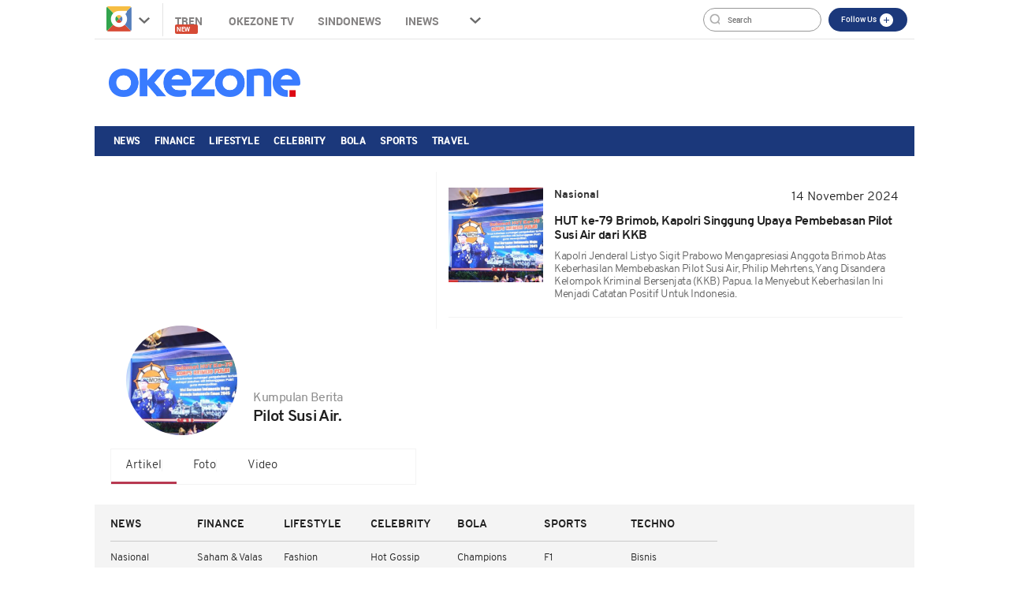

--- FILE ---
content_type: text/html; charset=UTF-8
request_url: https://www.okezone.com/tag/pilot-susi-air
body_size: 10145
content:

<!DOCTYPE html>
<html lang="id-ID">
<head>
  <title>Berita Pilot Susi Air Terkini Dan Terbaru Hari Ini - Okezone.com -</title>
    <meta charset="UTF-8">
    <meta name="viewport" content="initial-scale=1, maximum-scale=1">
    <meta name="title" content="Berita Pilot Susi Air Terkini Dan Terbaru Hari Ini - Okezone.com -">
    <meta name="description" itemprop="description" content="Okezone.com - Berita Pilot Susi Air Terkini Dan Terbaru Hari Ini - Kapolri Jenderal Listyo Sigit Prabowo mengapresiasi anggota Brimob atas keberhasilan membebaskan pilot Susi Air, Philip Mehrtens, yang disandera kelompok kriminal bersenjat...">
    <meta name="author" content="Okezone">
    <meta name="msvalidate.01" content="981F0454473710F3FA4A1F50EE9CBF3C" />
    <meta name="alexaVerifyID" content="3u4r4iKuH1gmLZLlW6QhbBl5_RM"/>
    <meta name="google-site-verification" content="b3Z7seDpsg-x0lbfzqT_L4ZMUMlwTii5dQ0xmZTkASA" />
	<meta name="google-site-verification" content="Gign0ZCGMBO1tj7hcO1zd6TmkDA8zfrWxghEBm-DtkE" />
    <meta itemprop="image" content="https://cdn.okezone.com/www/2016/img/OKZ3.gif" >
    <meta itemprop="thumbnailUrl" content="https://cdn.okezone.com/www/2016/img/OKZ3.gif"/>
    <meta name="googlebot-news" content="index,follow" />
    <meta name="robots" content="index, follow" />
    <meta name="googlebot" content="all" />
    <meta name="y_key" content="b34174db9b70800e" />
    <meta name="yandex-verification" content="72bd2509388f8988" />
    <link rel="shortcut icon" href="https://cdn.okezone.com/www/2016/img/favicon.ico">
    <link rel="image_src" href="https://cdn.okezone.com/www/2016/img/OKZ3.gif" />
    <link rel="alternate" type="application/rss+xml" title="RSS 2.0" href="https://sindikasi.okezone.com/index.php/rss/0/RSS2.0" />
	<link rel="canonical" href="https://www.okezone.com/tag/pilot-susi-air" />
    <!-- prefetch thing. let's see how it works -->
    <link rel="dns-prefetch" href="https://cdn.okezone.com/" />
    <link rel="dns-prefetch" href="https://a.okezone.com/" />
    <link rel="dns-prefetch" href="https://img.okezone.com/" />
    <link rel="preconnect" href="https://cdn.okezone.com/">
    <link rel="preconnect" href="https://a.okezone.com/">
    <link rel="preconnect" href="https://img.okezone.com/">

	<link rel="apple-touch-icon-precomposed" sizes="57x57" href="https://cdn.okezone.com/underwood/revamp/2017/home/img/favicon/apple-touch-icon-57x57.png" />
    <link rel="apple-touch-icon-precomposed" sizes="114x114" href="https://cdn.okezone.com/underwood/revamp/2017/home/img/favicon/apple-touch-icon-114x114.png" />
    <link rel="apple-touch-icon-precomposed" sizes="72x72" href="https://cdn.okezone.com/underwood/revamp/2017/home/img/favicon/apple-touch-icon-72x72.png" />
    <link rel="apple-touch-icon-precomposed" sizes="144x144" href="https://cdn.okezone.com/underwood/revamp/2017/home/img/favicon/apple-touch-icon-144x144.png" />
    <link rel="apple-touch-icon-precomposed" sizes="60x60" href="https://cdn.okezone.com/underwood/revamp/2017/home/img/favicon/apple-touch-icon-60x60.png" />
    <link rel="apple-touch-icon-precomposed" sizes="120x120" href="https://cdn.okezone.com/underwood/revamp/2017/home/img/favicon/apple-touch-icon-120x120.png" />
    <link rel="apple-touch-icon-precomposed" sizes="76x76" href="https://cdn.okezone.com/underwood/revamp/2017/home/img/favicon/apple-touch-icon-76x76.png" />
    <link rel="apple-touch-icon-precomposed" sizes="152x152" href="https://cdn.okezone.com/underwood/revamp/2017/home/img/favicon/apple-touch-icon-152x152.png" />
    <link rel="icon" type="image/png" href="https://cdn.okezone.com/underwood/revamp/2017/home/img/favicon/favicon-196x196.png" sizes="196x196" />
    <link rel="icon" type="image/png" href="https://cdn.okezone.com/underwood/revamp/2017/home/img/favicon/favicon-96x96.png" sizes="96x96" />
    <link rel="icon" type="image/png" href="https://cdn.okezone.com/underwood/revamp/2017/home/img/favicon/favicon-32x32.png" sizes="32x32" />
    <link rel="icon" type="image/png" href="https://cdn.okezone.com/underwood/revamp/2017/home/img/favicon/favicon-16x16.png" sizes="16x16" />
    <link rel="icon" type="image/png" href="https://cdn.okezone.com/underwood/revamp/2017/home/img/favicon/favicon-128.png" sizes="128x128" />


    <!-- facebook META -->
    <meta property="fb:app_id" content="213195442194472">
    <meta property="fb:pages" content="221887531226639">
    <meta property="article:author" content="https://www.facebook.com/OkezoneCom">
    <meta property="article:publisher" content="https://www.facebook.com/OkezoneCom">
    <meta property="og:type" content="article">
    <meta property="og:site_name" content="https://www.okezone.com/">
    <meta property="og:title" content="Berita Pilot Susi Air Terkini Dan Terbaru Hari Ini - Okezone.com -">
    <meta property="og:url" content="https://www.okezone.com/">
    <meta property="og:description" content="Okezone.com - Berita Pilot Susi Air Terkini Dan Terbaru Hari Ini - Kapolri Jenderal Listyo Sigit Prabowo mengapresiasi anggota Brimob atas keberhasilan membebaskan pilot Susi Air, Philip Mehrtens, yang disandera kelompok kriminal bersenjat...">
    <meta property="og:image" content="https://img.okezone.com/okz/500/content/2024/11/14/337/3085690/kapolri_jenderal_listyo_sigit_prabowo-jT4w_large.jpg">
    <!--twitter cards -->
		<meta name="twitter:card" content="summary_large_image" data-dynamic="true">
		<meta name="twitter:site" content="@okezonenews" data-dynamic="true">
		<meta name="twitter:title" content="Berita Pilot Susi Air Terkini Dan Terbaru Hari Ini - Okezone.com -" data-dynamic="true">
		<meta name="twitter:description" content="Okezone.com - Berita Pilot Susi Air Terkini Dan Terbaru Hari Ini - Kapolri Jenderal Listyo Sigit Prabowo mengapresiasi anggota Brimob atas keberhasilan membebaskan pilot Susi Air, Philip Mehrtens, yang disandera kelompok kriminal bersenjat..." data-dynamic="true">
		<meta name="twitter:creator" content="@okezonenews" data-dynamic="true">
		<meta name="twitter:image" content="https://img.okezone.com/okz/500/content/2024/11/14/337/3085690/kapolri_jenderal_listyo_sigit_prabowo-jT4w_large.jpg" data-dynamic="true">
		<meta name="twitter:url" content="https://www.okezone.com/" data-dynamic="true">
		<meta name="twitter:domain" content="https://www.okezone.com/" data-dynamic="true">
    <!-- main style css -->
    <link rel="stylesheet" href="https://cdn.okezone.com/underwood/revamp/2018/home/css/01/style2.min.css?v=20260129">
    <link rel="stylesheet" href="https://cdn.okezone.com/tagprofile/2017/css/01/style.min.css?v=20180305">
    <!-- end main style css -->

	<style>
	.texts .quotes h2 {
    text-decoration: none;
    font-family: Overpass;
    font-size: 16px;
    font-weight: bold;
    font-style: normal;
    font-stretch: normal;
    line-height: 1.17;
    letter-spacing: -0.5px;
    text-align: left;
    display: block;
    color: #202020;
    margin-top: 14px;
	}
	</style>


	<!-- canaldfp:home_page, keyword:tag, kanaldfp :homepage-->

<script type='text/javascript'>
		var mode = '';
		var googletag = googletag || {};
		googletag.cmd = googletag.cmd || [];
			
		var gptBillboard, gptLeaderboard, gptRectangle1, gptGiantrec, gptBottomrec, gptHorizon, gptSkinLeft, gptSkinRight,gptTopLeaderboard,gptINTERSTITIAL,gptLogo,gptPixel,gptRmb,gptSlider,gptFluid;
		
		var tsSubuh,tsDzuhur,tsAshar,tsMaghrib,tsIsya;
		googletag.cmd.push(function() {

				gptTopLeaderboard	=	googletag.defineSlot('/7108725/okezone_desktop/homepage',[728, 90], 'div-gpt-ad-topleaderboard').setTargeting('okezone',['topleaderboard']).addService(googletag.pubads());
		gptBillboard		=	googletag.defineSlot('/7108725/okezone_desktop/homepage',[[970,250],[970,90],[728,90]], 'div-gpt-ad-billboard').setTargeting('okezone',['billboard']).addService(googletag.pubads());
		gptRectangle1		=	googletag.defineSlot('/7108725/okezone_desktop/homepage',[300, 250], 'div-gpt-ad-rectangle1').setTargeting('okezone',['rectangle1']).addService(googletag.pubads());
		gptGiantrec			=	googletag.defineSlot('/7108725/okezone_desktop/homepage',[[300,600],[300,250]], 'div-gpt-ad-giantrec').setTargeting('okezone',['giantrec']).addService(googletag.pubads());
		gptBottomrec		=	googletag.defineSlot('/7108725/okezone_desktop/homepage',[300, 250], 'div-gpt-ad-bottomrec').setTargeting('okezone',['bottomrec']).addService(googletag.pubads());
		gptLeaderboard		=	googletag.defineSlot('/7108725/okezone_desktop/homepage',[728, 90], 'div-gpt-ad-leaderboard').setTargeting('okezone',['leaderboard']).addService(googletag.pubads());
		gptHorizon			=	googletag.defineSlot('/7108725/okezone_desktop/homepage',[[1100,50],[1100,90],[970,90],[728,90]], 'div-gpt-ad-horizonad').setTargeting('okezone',['horizonad']).addService(googletag.pubads());
		gptSkinLeft			=	googletag.defineSlot('/7108725/okezone_desktop/homepage',[[120,600],[160,600]], 'div-gpt-ad-skinad-left').setTargeting('okezone',['skinright']).addService(googletag.pubads());
		gptSkinRight		=	googletag.defineSlot('/7108725/okezone_desktop/homepage',[[120,600],[160,600]], 'div-gpt-ad-skinad-right').setTargeting('okezone',['skinleft']).addService(googletag.pubads());
		
		//spesial case
		gptINTERSTITIAL 	=	googletag.defineOutOfPageSlot('/7108725/okezone_desktop/homepage', googletag.enums.OutOfPageFormat.INTERSTITIAL).setTargeting('okezone', ['interstitial']).addService(googletag.pubads());
				
		gptFluid			=	googletag.defineSlot('/7108725/okezone_desktop/homepage', ['fluid'], 'div-gpt-ad-native').setTargeting('okezone',['native']).addService(googletag.pubads());
		
				
		

		googletag.pubads().disableInitialLoad();
		googletag.pubads().enableSingleRequest();
		googletag.pubads().setCentering(true);
		googletag.enableServices();
					googletag.pubads().refresh([gptTopLeaderboard,gptBillboard,gptHorizon,gptSkinLeft,gptSkinRight,gptINTERSTITIAL]);
			googletag.pubads().enableLazyLoad();
			googletag.pubads().refresh([gptLeaderboard,gptRectangle1,gptGiantrec,gptBottomrec]);
				
						googletag.pubads().refresh([gptFluid]);
			
		});
</script>

    <!-- Data Layer Orion SSO -->
<script>
document.addEventListener("DOMContentLoaded", function () {
	VerifikasiValidasiOrionData();

	const existingUUID = GetDataCookieValue("orionID");
	if (!existingUUID) {
		getJsonObject(function(uuidServer) {
			let finalUUID = uuidServer;

			if (!finalUUID || finalUUID === null || finalUUID === "null") {
				console.warn("⚠️ Gagal ambil UUID dari server, generate lokal...");
				finalUUID = generateLocalUUID();
				PushUUIDEvent("uuid_local_generated");
			} else {
				PushUUIDEvent("uuid_server_success");
			}

			DatalayerInfo(finalUUID);
			UpdateCookiesOrion("orionID", finalUUID, "Update");
		});
	} else {
		DatalayerInfo(existingUUID);
		PushUUIDEvent("uuid_from_cookie");
	}
});


// ============================================================
// 1️⃣ Ambil UUID dari server
// ============================================================
function getJsonObject(callback) {
	const request = new XMLHttpRequest();
	request.open("GET", "https://www.okezone.com/set-uuid", true);
	request.timeout = 5000;
	request.send();

	request.onreadystatechange = function () {
		if (request.readyState === 4) {
			if (request.status === 200) {
				const type = request.getResponseHeader("Content-Type") || "";
				let parsed = null;

				if (type.includes("application/json")) {
					try {
						parsed = JSON.parse(request.responseText);
						console.log("✅ UUID server valid");
						if (Array.isArray(parsed)) parsed = parsed[0];
						else if (typeof parsed === "object") parsed = parsed.uuid || Object.values(parsed)[0];
						else if (typeof parsed === "string") parsed = parsed;
					} catch (err) {
						console.error("❌ Gagal parse JSON:", err);
					}
				} else {
					console.warn("⚠️ Respons bukan JSON:", request.responseText.slice(0, 100));
				}

				callback(parsed);
			} else {
				console.warn("⚠️ Server return status:", request.status);
				callback(null);
			}
		}
	};

	request.onerror = function () {
		console.error("❌ Koneksi gagal ke server UUID");
		callback(null);
	};
	request.ontimeout = function () {
		console.error("⚠️ Timeout ambil UUID dari server");
		callback(null);
	};
}


// ============================================================
// 2️⃣ Generator UUID lokal (fallback jika server gagal)
// ============================================================
function generateLocalUUID() {
	if (crypto && crypto.randomUUID) {
		return crypto.randomUUID();
	} else {
		return "xxxxxxxx-xxxx-4xxx-yxxx-xxxxxxxxxxxx".replace(/[xy]/g, function (c) {
			const r = Math.random() * 16 | 0;
			const v = c === "x" ? r : (r & 0x3 | 0x8);
			return v.toString(16);
		});
	}
}


// ============================================================
// 3️⃣ Push data ke DataLayer (tanpa userId untuk GA4 safe)
// ============================================================
function DatalayerInfo(orionData) {
	if (!orionData || typeof orionData !== "string") return;

	const isTemporary = orionData.toUpperCase().startsWith("UN-");
	const jumlahString = orionData.length;

	const orion_id_1 = orionData.substring(0, 36);
	const orion_id_2 = jumlahString > 36 ? orionData.substring(36, jumlahString) : "";

	window.dataLayer = window.dataLayer || [];

	const payload = {
		event: "user_info",
		orion_id_1,
		orion_id_2,
		user_type: isTemporary ? "anonymous" : "identified",
		from: "HeadBody"
	};

	window.dataLayer.push(payload);
	console.log("📡 DataLayer Updated:", payload);
}


// ============================================================
// 4️⃣ Logging event UUID ke DataLayer (opsional untuk GA4 debug)
// ============================================================
function PushUUIDEvent(eventName) {
	console.log(eventName);
	/*
	window.dataLayer = window.dataLayer || [];
	window.dataLayer.push({
		event: eventName,
		event_category: "UUID",
		event_label: eventName,
		timestamp: new Date().toISOString()
	});
	*/
}


// ============================================================
// 5️⃣ Cookie Utility
// ============================================================
function UpdateCookiesOrion(kunci, key, status) {
	const domain = ".okezone.com";
	if (status === "Update") {
		const date = new Date();
		date.setTime(date.getTime() + (60 * 60 * 30 * 86400));
		const expires = date.toGMTString();
		document.cookie = `${kunci}=${key}; Expires=${expires}; Path=/; domain=${domain}`;
		console.log(`🍪 Update Cookie ${kunci}: ${key}`);
	}
}

function GetDataCookieValue(name) {
	const regex = new RegExp(`(^| )${name}=([^;]+)`);
	const match = document.cookie.match(regex);
	return match ? match[2] : null;
}


// ============================================================
// 6️⃣ Validasi konsistensi cookie Orion
// ============================================================
function VerifikasiValidasiOrionData() {
	const dataorion = GetDataCookieValue("orionID");
	const dataunieq = GetDataCookieValue("uniqueOrion");

	if (dataorion) {
		const cari = dataorion.search("UN-");
		if (cari === 0 && dataorion !== dataunieq && dataunieq) {
			UpdateCookiesOrion("orionID", dataunieq, "Update");
		}
	}
}
</script>
<!-- /Data Layer Orion SSO -->


		<!-- Web Desktop -->
					<!-- Google Tag Manager -->
			<script>(function(w,d,s,l,i){w[l]=w[l]||[];w[l].push({'gtm.start':
			new Date().getTime(),event:'gtm.js'});var f=d.getElementsByTagName(s)[0],
			j=d.createElement(s),dl=l!='dataLayer'?'&l='+l:'';j.async=true;j.src=
			'https://www.googletagmanager.com/gtm.js?id='+i+dl+ '&gtm_auth=76w83INIQaVRLL2wpVeSrQ&gtm_preview=env-1&gtm_cookies_win=x';f.parentNode.insertBefore(j,f);
			})(window,document,'script','dataLayer','GTM-T7STHLB');</script>
			<!-- End Google Tag Manager -->
		



	<link rel="stylesheet" href="https://cdn.okezone.com/underwood/revamp/2023/sso/desktop/css/lama.min.css">
</head>

<body class="wp-new body2018 logo2019 body-tag">
  		<!-- Web Desktop -->
					<!-- Google Tag Manager (noscript) -->
			<noscript><iframe src="https://www.googletagmanager.com/ns.html?id=GTM-T7STHLB&gtm_auth=76w83INIQaVRLL2wpVeSrQ&gtm_preview=env-1&gtm_cookies_win=x"
			height="0" width="0" style="display:none;visibility:hidden"></iframe></noscript>
			<!-- End Google Tag Manager (noscript) -->
		

						
	    <!-- skin ads-->
  <div class="container-skin-ads">
    <div class="ads-skin1">
		  	
    </div>
    <div class="ads-skin2">
		        
    </div>
  </div>
  <!-- end skin ads -->


  <div class="container container-top-nav">
     <div class="top-head-nav">
         <ul class="top-head-nav__left">
           <li class="drop show"><a class="toplink ga_mnHead" href="https://www.okezone.com/"><img alt="logo okezone" src="https://cdn.okezone.com/underwood/revamp/2017/home/img/ic_logo.png"></a> <span class="droparrow"></span>
              <ul class="toggmen">
                <b></b>
                <div class="colmd4">
                  <li><a class="ga_mnHead" href="https://news.okezone.com/">News</a></li>
                  <li><a class="ga_mnHead" href="https://economy.okezone.com/">Finance</a></li>
                  <li><a class="ga_mnHead" href="https://lifestyle.okezone.com/">Lifestyle</a></li>
                  <li><a class="ga_mnHead" href="https://celebrity.okezone.com/">Celebrity</a></li>
                  <li><a class="ga_mnHead" href="https://bola.okezone.com/">Bola</a></li>
                </div>
                <div class="colmd4">
                  <li><a class="ga_mnHead" href="https://sports.okezone.com/">Sports</a></li>
                  <li><a class="ga_mnHead" href="https://techno.okezone.com/">Techno</a></li>
                  <li><a class="ga_mnHead" href="https://travel.okezone.com/">Travel</a></li>
                  <li><a class="ga_mnHead" href="https://news.okezone.com/infografis">Infografis</a></li>
                  <li><a class="ga_mnHead" href="https://lifestyle.okezone.com/">Health</a></li>
                </div>
                <div class="colmd4">
                  <li><a class="ga_mnHead" href="https://otomotif.okezone.com/">Otomotif</a></li>
                  <li><a class="ga_mnHead" href="https://digital.okezone.com/">Digital</a></li>
                  <li><a class="ga_mnHead" href="https://index.okezone.com/">Indeks</a></li>
                </div>
              </ul>
            </li>
          <li><a class="ga_mnHead" href="https://www.okezone.com/tren">Tren&nbsp;<span class="new-badge">New</span></a></li>
          <li><a class="ga_mnHead" href="http://tv.okezone.com/" target="_blank">OKEZONE TV</a></li>
		  <li><a class="ga_mnHead" href="https://www.sindonews.com/" rel="dofollow" target="_blank">Sindonews</a></li>
		  <li><a class="ga_mnHead" href="https://www.inews.id/" rel="dofollow" target="_blank">iNews</a></li>
            <li class="dropx"><span></span>
             <ul class="toggmens">
                    <b></b>
                       <li><a class="ga_mnHead" href="http://www.misteraladin.com/" rel="dofollow" target="_blank">Booking Hotel</a></li>
                       <li><a class="ga_mnHead" href="https://brandoutlet.co.id/" rel="dofollow" target="_blank">Fashion Online</a></li>
                       <li><a class="ga_mnHead" href="http://www.mnc-insurance.com" rel="dofollow" target="_blank">Asuransi Kendaraan</a></li>
                </ul>
              </li>
             <div class="clearfix"></div>
          </ul>
          <div class="top-head-nav__right">
             <div class="searching">
              <input id="search-top" placeholder="Search" value="" name="q" type="text"> <!--search class call
            </div> -->
            <div class="top-button">
              <ul>
                <li>
                  <div class="top-button__item top-button--red follow-us">
                    Follow Us
                    <span class="follow-icon"></span>

                    <div class="follow-content">
                      <ul class="follow-content__social">
                        <li>
                          <a href="https://www.facebook.com/OkezoneCom/" target="_blank">
                            <span class="follow-icon--fb"></span>
                            Facebook
                          </a>
                        </li>
                        <li>
                          <a href="https://twitter.com/okezonenews" target="_blank">
                            <span class="follow-icon--twitter"></span>
                            Twitter
                          </a>
                        </li>
                        <li>
                          <a href="https://plus.google.com/u/0/+okezone" target="_blank">
                            <span class="follow-icon--gplus"></span>
                            Google +
                          </a>
                        </li>
                        <li>
                          <a href="https://www.instagram.com/okezonecom/" target="_blank">
                            <span class="follow-icon--ig"></span>
                            Instagram
                          </a>
                        </li>
                      </ul>
                      <!--
                      <div class="follow-content__subscribe">
                        <p>Belum Berlangganan Newsletter Okezone ?</p>
                        <form class="subscribe-form">
                          <div class="subscribe-form__input">
                            <input type="email" name="email" placeholder="email anda" required>
                          </div>
                          <div class="subscribe-form__submit">
                            <input type="submit" value="Subscribe" class="btn">
                          </div>
                        </form>
                      </div>-->
                    </div>
                  </div>
                </li>
              </ul>
            </div>
            <div class="profile">
             <!--sso class call-->
            <div id="sso"></div>
            <!--sso class call-->
            </div>
          </div>
        <!-- <div class="searching">
          <input id="search-top" placeholder="Search" value="" name="q" type="text">
          <div class="loginnama"></div>
        </div> -->
      </div>
    <div class="clearfix"></div>
  </div><!-- container container-top-nav -->

  <div class="clearfix"></div>
  <div class="container container-top-logo">
    <a href="https://www.okezone.com/" title="https://www.okezone.com/" alt="Okezone.com">
       <div class="img-top-logo"><div class="logo-okz logo2020" style="background-image: url(https://cdn.okezone.com/underwood/revamp/2024/revamp/desktop/img/logo-baru-wp.png);background-size: 90%;background-position: center;background-repeat: no-repeat;">www.okezone.com</div></div><!-- append javascript logohide-->
    </a>
    <div class="ads-top-logo">
		  	

    </div>
  </div>
  <div class="clearfix"></div>


  <div class="container container-top2-nav bgc-default">
    <div class="menu-okz-wrap bgc-default">
      <nav id="OkzNav" class="pn-ProductNav dragscroll">
			<div id="OkzNavContents" class="pn-ProductNav_Contents">
              <a class="okz-navlink ga_mnTopNews  tracker_mnTop " href="https://news.okezone.com/">News</a>
              <a class="okz-navlink ga_mnTopFinance tracker_mnTop " href="https://economy.okezone.com/">Finance</a>
              <a class="okz-navlink ga_mnTopLifestyle tracker_mnTop " href="https://lifestyle.okezone.com/">Lifestyle</a>
              <a class="okz-navlink ga_mnTopCelebrity tracker_mnTop " href="https://celebrity.okezone.com/">Celebrity</a>
              <a class="okz-navlink ga_mnTopBola tracker_mnTop " href="https://bola.okezone.com/">Bola</a>
              <a class="okz-navlink ga_mnTopSports tracker_mnTop " href="https://sports.okezone.com/">Sports</a>
              <a class="okz-navlink ga_mnTopNews tracker_mnTop " href="https://travel.okezone.com/">Travel</a>
			  <span id="OkzIndicator" class="okz-prodnav-indicator"></span>
            </div>
      </nav>
      <button id="arr-left" class="okz-advancer okz-advancer_Left bgc-default" type="button">&laquo;</button>
      <button id="arr-right" class="okz-advancer okz-advancer_Right bgc-default" type="button">&raquo;</button>
    </div><!-- okz-menu-wrap -->
  </div>

   <div class="container-top3-nav">
    <div class="container">
      <div class="menu-okz-wrap">
        <nav>
          <ul class="menu-okz">
            <li class="drop show">
              <a href="https://www.okezone.com/" class=" okz-navlink logo-icon"></a>
              <ul class="toggmen secondshare">
                <b></b>
                <div class="colmd4">
                  <li><a class="ga_mnHead" href="https://news.okezone.com/">News</a></li>
                  <li><a class="ga_mnHead" href="https://economy.okezone.com/">Finance</a></li>
                  <li><a class="ga_mnHead" href="https://lifestyle.okezone.com/">Lifestyle</a></li>
                  <li><a class="ga_mnHead" href="https://celebrity.okezone.com/">Celebrity</a></li>
                  <li><a class="ga_mnHead" href="https://bola.okezone.com/">Bola</a></li>
                </div>
                <div class="colmd4">
                  <li><a class="ga_mnHead" href="https://sports.okezone.com/">Sports</a></li>
                  <li><a class="ga_mnHead" href="https://techno.okezone.com/">Techno</a></li>
                  <li><a class="ga_mnHead" href="https://travel.okezone.com/">Travel</a></li>
                  <li><a class="ga_mnHead" href="https://news.okezone.com/infografis">Infografis</a></li>
                  <li><a class="ga_mnHead" href="https://lifestyle.okezone.com/">Health</a></li>
                </div>
                <div class="colmd4">
                  <li><a class="ga_mnHead" href="https://otomotif.okezone.com/">Otomotif</a></li>
                  <li><a class="ga_mnHead" href="https://digital.okezone.com/">Digital</a></li>
                  <li><a class="ga_mnHead" href="https://index.okezone.com/">Indeks</a></li>
                </div>
              </ul>
            </li>
                    <li><a class="okz-navlink ga_mnTopNews" href="https://news.okezone.com/">News</a></li>
					<li><a class="okz-navlink ga_mnTopFinance" href="https://economy.okezone.com/">Finance</a></li>
					<li><a class="okz-navlink ga_mnTopLifestyle" href="https://lifestyle.okezone.com/">Lifestyle</a></li>
					<li><a class="okz-navlink ga_mnTopCelebrity" href="https://celebrity.okezone.com/">Celebrity</a></li>
					<li><a class="okz-navlink ga_mnTopBola" href="https://bola.okezone.com/">Bola</a></li>
					<li><a class="okz-navlink ga_mnTopSports" href="https://sports.okezone.com/">Sports</a></li>
					<li><a class="okz-navlink ga_mnTopNews tracker_mnTop " href="https://travel.okezone.com/">Travel</a></li>
					<li class="okz-navlink__more">
                    <div class="okz-navlink"><i class="fa fa-caret-down" aria-hidden="true"></i></div>
                    <ul class="menu-okz__overflow">
						<li><a class="okz-navlink ga_mnTopNews tracker_mnSticky " href="https://edukasi.okezone.com/">Edukasi</a></li>
                    </ul>
                  </li>
          </ul>
        </nav>
				<!--sso class call-->
				<div id="sso-sticky">...</div>
				<!--sso class call-->
      </div>
    </div><!-- okz-menu-wrap -->
  </div>
  
			          <!--START ALERT LOGIN-->
          <div id="info-alert-sso"> </div>
          <!--END ALERT LOGIN-->
		   
   <div class="clearfix"></div>
  <div class="container container-ads-topmenu" style="position: relative;">
		  
 
  </div>
  <div class="clearfix"></div>
  <!--////////// saham /////////////////////////////////////////////////////////////////////////////////////////////////////  -->
  <!--////////// end saham /////////////////////////////////////////////////////////////////////////////////////////////////////  -->
  <div class="clearfix"></div>
  

    <div class="container container-body-home" data-sticky_parent="">
         <!-- leftside -->
         <div class="leftside123">
            <div class="col-md-4 col-sm-4 sidenav">
               <div class="container">
                  <div class="foto-background" style="background-image:url('')" alt="" srcset=""></div>
               </div>
               <div class="titleimage">
                  <div class="imagesnya">
                     <div class="img-circle prof" style="background-image:url('https://img.okezone.com/okz/500/content/2024/11/14/337/3085690/kapolri_jenderal_listyo_sigit_prabowo-jT4w_large.jpg')" alt="" srcset=""></div>
                  </div>
                  <div class="titlenya">
                     <p class="Kumpulan-Berita">Kumpulan Berita</p>
					  <h1 class="viral">
																	Pilot Susi Air.													  </h1>
					  <br>
                  </div>

                  <div class="clear"></div>
                  <ul class= "navi">
						<li class="actives"><a href="https://www.okezone.com/tag/pilot-susi-air">Artikel</a></li>
						<li><a href="https://digital.okezone.com/tag/foto/pilot-susi-air">Foto</a></li>
						<li><a href="https://digital.okezone.com/tag/video/pilot-susi-air">Video</a></li>
                  </ul>
	                               </div>
            </div>

			<div class="col-md-7 col-sm-7 right">

				
				                  					<div class="tag-wrapper">
					  <div class="media-row">
						  <a class="ga_BreakingMore" href="https://news.okezone.com/read/2024/11/14/337/3085690/hut-ke-79-brimob-kapolri-singgung-upaya-pembebasan-pilot-susi-air-dari-kkb-nbsp" title="HUT ke-79 Brimob, Kapolri Singgung Upaya Pembebasan Pilot Susi Air dari KKB&nbsp;">
						 <div class="gambar-head" style="background-image:url('https://img.okezone.com/okz/500/content/2024/11/14/337/3085690/kapolri_jenderal_listyo_sigit_prabowo-jT4w_large.jpg')" alt="" srcset=""></div>
						 </a>
						 <div class="texts">
							<div class="media-heading sektor-rill"><b>Nasional</b></div>
							<div class="media-time">14 November 2024</div>
							<div class="quotes">
							  <a class="ga_BreakingMore" href="https://news.okezone.com/read/2024/11/14/337/3085690/hut-ke-79-brimob-kapolri-singgung-upaya-pembebasan-pilot-susi-air-dari-kkb-nbsp" title="HUT ke-79 Brimob, Kapolri Singgung Upaya Pembebasan Pilot Susi Air dari KKB&nbsp;"><h2>HUT ke-79 Brimob, Kapolri Singgung Upaya Pembebasan Pilot Susi Air dari KKB&nbsp;</h2></a>
                <span style="text-transform: capitalize;display: block;margin-top: 1rem;font-weight: 300;font-size: 14px;color: #616161;"><p>Kapolri Jenderal Listyo Sigit Prabowo mengapresiasi anggota Brimob atas keberhasilan membebaskan pilot Susi Air, Philip Mehrtens, yang disandera kelompok kriminal bersenjata (KKB) Papua. Ia menyebut keberhasilan ini menjadi catatan positif untuk Indonesia.
</p></span>
							</div>
						 </div>
						 <div class="wrapp"></div>
					  </div>
				   </div>
				  
								
			 <div class="btn-pagination"></div>
			</div>
         </div>
      </div>



  <div class="clearfix"></div>

  <footer class="container container-footer">
      <div class="footer-main">
          <div class="footer-main__menu">
              <div class="footer-menu">
                  <ul class="footer-menu__list">
					  <li><a class="ga_Footer" href="https://news.okezone.com//">News</a></li>
					  <li><a class="ga_Footer" href="https://news.okezone.com//nasional">Nasional</a></li>
					  <li><a class="ga_Footer" href="https://news.okezone.com//megapolitan">Megapolitan</a></li>
					  <li><a class="ga_Footer" href="https://news.okezone.com//international">International</a></li>
					  <li><a class="ga_Footer" href="https://news.okezone.com//nusantara">Nusantara</a></li>
					  <li><a class="ga_Footer" href="https://news.okezone.com//kampus">Kampus</a></li>
					  <li><a class="ga_Footer" href="https://otomotif.okezone.com/">Otomotif</a></li>
					  <li><a class="ga_Footer" href="https://news.okezone.com//tokoh">Tokoh</a></li>
                  </ul>
                  <ul class="footer-menu__list">
                      <li><a class="ga_Footer" href="https://economy.okezone.com//">Finance</a></li>
					  <li><a class="ga_Footer" href="https://economy.okezone.com//sahamdanvalas">Saham &amp; Valas</a></li>
					  <li><a class="ga_Footer" href="https://economy.okezone.com//fiskaldanmoneter">Fiskal &amp; Moneter</a></li>
					  <li><a class="ga_Footer" href="https://economy.okezone.com//sektorriil">Sektor Riil</a></li>
					  <li><a class="ga_Footer" href="https://economy.okezone.com//property">Property</a></li>
                  </ul>
                  <ul class="footer-menu__list">
                      <li><a class="ga_Footer" href="https://lifestyle.okezone.com//">Lifestyle</a></li>
					  <li><a class="ga_Footer" href="https://lifestyle.okezone.com//fashion">Fashion</a></li>
					  <li><a class="ga_Footer" href="https://lifestyle.okezone.com//food">Food</a></li>
					  <li><a class="ga_Footer" href="https://lifestyle.okezone.com//health">Health</a></li>
					  <li><a class="ga_Footer" href="https://lifestyle.okezone.com//familyandcareer">Home &amp; Living</a></li>
					  <li><a class="ga_Footer" href="https://travel.okezone.com/">Travel</a></li>
					  <!--<li><a class="ga_Footer" href="https://lifestyle.okezone.com//asktheexpert">Ask the Expert</a></li>-->
                  </ul>
                  <ul class="footer-menu__list">
                      <li><a class="ga_Footer" href="https://celebrity.okezone.com/">Celebrity</a></li>
					  <li><a class="ga_Footer" href="https://celebrity.okezone.com//hotgossip">Hot Gossip</a></li>
					  <li><a class="ga_Footer" href="https://celebrity.okezone.com//movie">Movie</a></li>
					  <li><a class="ga_Footer" href="https://celebrity.okezone.com//musik">Music</a></li>
					  <li><a class="ga_Footer" href="https://celebrity.okezone.com//tvscoop">TV Scoop</a></li>
					  <li><a class="ga_Footer" href="https://celebrity.okezone.com//redcarpet">Red Carpet</a></li>
					  <li><a class="ga_Footer" href="https://celebrity.okezone.com//topic/33409/k-pop">K-POP</a></li>
                  </ul>
                  <ul class="footer-menu__list">
                      <li><a class="ga_Footer" href="https://bola.okezone.com/">Bola</a></li>
					  <li><a class="ga_Footer" href="https://bola.okezone.com//ligachampion">Champions</a></li>
					  <li><a class="ga_Footer" href="https://bola.okezone.com//ligainggris">Inggris</a></li>
					  <li><a class="ga_Footer" href="https://bola.okezone.com//ligaitalia">Italia</a></li>
					  <li><a class="ga_Footer" href="https://bola.okezone.com//ligaspanyol">Spanyol</a></li>
					  <li><a class="ga_Footer" href="https://bola.okezone.com//ligaindonesia">Indonesia</a></li>
					  <li><a class="ga_Footer" href="https://bola.okezone.com//boladunia">Bola Dunia</a></li>
                  </ul>
                  <ul class="footer-menu__list">
                      <li><a class="ga_Footer" href="https://sports.okezone.com/">Sports</a></li>
					  <li><a class="ga_Footer" href="https://sports.okezone.com//f1">F1</a></li>
					  <li><a class="ga_Footer" href="https://sports.okezone.com//motogp">Moto GP</a></li>
					  <li><a class="ga_Footer" href="https://sports.okezone.com//netting">Netting</a></li>
					  <li><a class="ga_Footer" href="https://sports.okezone.com//basket">Basket</a></li>
					  <li><a class="ga_Footer" href="https://sports.okezone.com//sportlain">Sport Lain</a></li>
                  </ul>
                  <ul class="footer-menu__list">
                      <li><a class="ga_Footer" href="https://techno.okezone.com/">Techno</a></li>
					  <li><a class="ga_Footer" href="https://techno.okezone.com//bisnis">Bisnis</a></li>
					  <li><a class="ga_Footer" href="https://techno.okezone.com//telco">Telco</a></li>
					  <li><a class="ga_Footer" href="https://techno.okezone.com//gadget">Gadget</a></li>
					  <li><a class="ga_Footer" href="https://techno.okezone.com//game">Game</a></li>
					  <li><a class="ga_Footer" href="https://techno.okezone.com//science">Science</a></li>
					  <li><a class="ga_Footer" href="https://techno.okezone.com//ulik">Ulik</a></li>
                  </ul>
              </div>
          </div>
          <div class="footer-main__copyright">
              <div class="copyright">
                  <a href="https://www.okezone.com/" class="copyright__logo ga_Footer"></a>
				  <p>&copy; 2007 - 2026 Okezone.com,</p>
                  <p>All Rights Reserved</p>
              </div>
          </div>
      </div>
      <div class="footer-middle">
          <div class="footer-middle__menu">
              <ul>
					<li><a class="ga_Footer" target="_blank" href="http://management.okezone.com/">About Us</a></li>
					<li><a class="ga_Footer" target="_blank" href="http://management.okezone.com/redaksi">Redaksi</a></li>
					<li><a class="ga_Footer" target="_blank" href="http://management.okezone.com/pos">Kotak Pos</a></li>
					<li><a class="ga_Footer" target="_blank"href="https://www.jobsmnc.co.id/" rel="dofollow">Karier</a></li>
					<li><a class="ga_Footer" target="_blank" href="http://client.okezone.com/advertising/">Info Iklan</a></li>
					<li><a class="ga_Footer" target="_blank" href="http://management.okezone.com/disclaimer">Disclaimer</a></li>
              </ul>
          </div>
          <div class="footer-middle__social">
            <div class="social-media">
              <ul>
                <li><a target="_blank" class="social-media--facebook ga_Footer" href="https://www.facebook.com/OkezoneCom/"></a></li>
					      <li><a target="_blank" class="social-media--twitter ga_Footer" href="https://twitter.com/okezonenews"></a></li>
					      <li><a target="_blank" class="social-media--gplus ga_Footer" href="https://plus.google.com/u/0/+okezone"></a></li>
					      <li><a target="_blank" class="social-media--ig ga_Footer" href="https://www.instagram.com/okezonecom/"></a></li>
					      <li><a target="_blank" class="social-media--ipad ga_Footer" href="https://itunes.apple.com/id/app/okezone-com-news/id624468351?l=id&mt=8"></a></li>
					      <li><a target="_blank" class="social-media--iphone ga_Footer" href="https://itunes.apple.com/id/app/okezone-com-news/id624468351?l=id&mt=8"></a></li>
					      <!--<li><a target="_blank" class="social-media--windows ga_Footer" href="#"></a></li>-->
					      <li><a target="_blank" class="social-media--android ga_Footer" href="https://play.google.com/store/apps/details?id=linktone.okezone.android&hl=in"></a></li>

              </ul>
            </div>
          </div>
      </div>
      <div class="footer-bottom">
          <div class="footer-bottom__logo">
              <a class="logo-mnc" href="javascript:void(0);"></a>
          </div>
          <div class="footer-bottom__logo">
              <a class="logo-mncplay" href="javascript:void(0);"></a>
              			  <span>/ rendering in 1.1432 seconds [19]</span>
          </div>
      </div>
  </footer>

<!-- STICKY ADS BOTTOM -->
<div class="ads-bott">
<style>
  .ads-bott {
    opacity: 1;
    transition: all ease-in .3s;
    z-index: 999999;
    bottom: 0;
    background-color: #fff;
    position: fixed;
    width: 100%;
	display:none;

}
    .ads-bottom-fixed {
    background: none repeat scroll 0 0 #fff;
    bottom: 0;
    margin: 0 auto;
    padding: 5px 0 0;
    position: fixed;
    text-align: center;
    z-index: 999;
    height: 50px;
    left: 50%;
    transform: translate(-50%, 0);
}
    .btn-cls {
    background-image: url(https://cdn.okezone.com/underwood/revamp/2022/remake/mobile/img/close.svg);
    background-size: 12px;
    background-position: center;
    background-repeat: no-repeat;
    width: 25px;
    height: 25px;
    right: 0;
    top: 0;
    position: absolute;
    background-color: #fff;
    border-radius: 25px;
}
</style>

  <div class="container ads-bottom-fixed" style="height: 50px;">
  <div class="btn-cls"></div>
			  
 
  </div>
</div>
<!-- END STICKY ADS BOTTOM -->
<!-- ads-bottom-sticky -->
<script src="https://cdn.okezone.com/underwood/revamp/2017/home/js/01/main-v2.min.js"></script>
<script>
  var access=0;
	$(document).ready(function(){
	  $(window).scroll(function() {
      if (($(window).scrollTop() >= ($(document).height() - $(window).height())*0.05)){ // jika  height page 10% maka di baca
				if(access==0){
				// ajax call get data from server and append to the div
				$(".ads-bott").css("display", "block")
				access=1;  // agar tidak di looping berulang2
				}
		  }else{
				$(".ads-bott").css("display", "none");
				access=0;
		  }
		});
	});
</script>
<script type="text/javascript"> $(".btn-cls").click(function() { $(".ads-bott").hide() }); </script>
<!-- end ads-bottom-sticky -->

  <script src="https://cdn.okezone.com/underwood/revamp/2018/home/js/01/main.min.js?v=20260129"></script>

  <script async src="https://securepubads.g.doubleclick.net/tag/js/gpt.js"></script> <!--dfp important -->

   <script src="https://cdn.okezone.com/underwood/js/socket.js"></script>
   <script type="text/javascript">
    /*search call*/
    $('#search-top').on('keyup', function (e) {
        var text = $(this).val();
        if (e.keyCode == 13) {
          window.location = 'http://search.okezone.com/search?q='+text+'&highlight=1&sort=desc&start=0';
        }
      });
    /*logo call after*/

   </script>

  	  <!-- Verifikasi SSO -->
  <script>
  

  	$(document).ready(function(){
  		    $("#info-alert-sso").load("https://www.okezone.com/set-alert/aHR0cHM6Ly93d3cub2tlem9uZS5jb20vdGFnL3BpbG90LXN1c2ktYWly");
  		    $("#sso").load("https://www.okezone.com/set-sso/aHR0cHM6Ly93d3cub2tlem9uZS5jb20vdGFnL3BpbG90LXN1c2ktYWly/header");
          $("#sso-sticky").load("https://www.okezone.com/set-sso/aHR0cHM6Ly93d3cub2tlem9uZS5jb20vdGFnL3BpbG90LXN1c2ktYWly/sticky");
  			if (document.cookie.indexOf('orionID') == -1 ) {
  			CreateUUID();
  			}
  	});


  		function CreateUUID(){

  			 $.ajax({
  			  url: "https://www.okezone.com/set-uuid",
  			  method: 'GET',
  			  contentType: "application/json; charset=utf-8",
  			  success: function(data){
  				UpdateCookies("orionID",data[0], "Update");
  			  },
  			  error: function(err){
  				console.log(err);
  			  }

  			});
  		}


			function UpdateCookies(kunci, key, status) {
			  var domain =".okezone.com";
			  if(status==='Update'){
				  var date = new Date();
				  date.setTime(date.getTime()+(60*60*1000));
				  var expires ='';
				  expires=date.toGMTString();
				  document.cookie = kunci+'='+key+'; Expires='+expires+';Path=/; domain='+domain;
				  console.log('Update '+kunci);
			  }else{
				  document.cookie = kunci+'=; Path=/; Expires=Thu, 01 Jan 1970 00:00:01 GMT;';
				  //console.log('Clear '+kunci);
			  }

			  if(kunci==='orion_Close'){
			  $('#info-alert-sso').css("display", "none");
			  $('#info-alert-sso').attr('style', 'display:none;');
			  }

			}
  </script>
<!-- Verifikasi SSO -->


<script>(function(){function c(){var b=a.contentDocument||a.contentWindow.document;if(b){var d=b.createElement('script');d.innerHTML="window.__CF$cv$params={r:'9c5435d34fa1e9de',t:'MTc2OTY0MjMyMS4wMDAwMDA='};var a=document.createElement('script');a.nonce='';a.src='/cdn-cgi/challenge-platform/scripts/jsd/main.js';document.getElementsByTagName('head')[0].appendChild(a);";b.getElementsByTagName('head')[0].appendChild(d)}}if(document.body){var a=document.createElement('iframe');a.height=1;a.width=1;a.style.position='absolute';a.style.top=0;a.style.left=0;a.style.border='none';a.style.visibility='hidden';document.body.appendChild(a);if('loading'!==document.readyState)c();else if(window.addEventListener)document.addEventListener('DOMContentLoaded',c);else{var e=document.onreadystatechange||function(){};document.onreadystatechange=function(b){e(b);'loading'!==document.readyState&&(document.onreadystatechange=e,c())}}}})();</script><script defer src="https://static.cloudflareinsights.com/beacon.min.js/vcd15cbe7772f49c399c6a5babf22c1241717689176015" integrity="sha512-ZpsOmlRQV6y907TI0dKBHq9Md29nnaEIPlkf84rnaERnq6zvWvPUqr2ft8M1aS28oN72PdrCzSjY4U6VaAw1EQ==" data-cf-beacon='{"rayId":"9c5435d34fa1e9de","version":"2025.9.1","serverTiming":{"name":{"cfExtPri":true,"cfEdge":true,"cfOrigin":true,"cfL4":true,"cfSpeedBrain":true,"cfCacheStatus":true}},"token":"beee5601923d4959a4c25c13283ca308","b":1}' crossorigin="anonymous"></script>
</body>
</html>


--- FILE ---
content_type: text/html; charset=utf-8
request_url: https://www.google.com/recaptcha/api2/aframe
body_size: 267
content:
<!DOCTYPE HTML><html><head><meta http-equiv="content-type" content="text/html; charset=UTF-8"></head><body><script nonce="YUZfWsypTem_W5_uWGb1Kw">/** Anti-fraud and anti-abuse applications only. See google.com/recaptcha */ try{var clients={'sodar':'https://pagead2.googlesyndication.com/pagead/sodar?'};window.addEventListener("message",function(a){try{if(a.source===window.parent){var b=JSON.parse(a.data);var c=clients[b['id']];if(c){var d=document.createElement('img');d.src=c+b['params']+'&rc='+(localStorage.getItem("rc::a")?sessionStorage.getItem("rc::b"):"");window.document.body.appendChild(d);sessionStorage.setItem("rc::e",parseInt(sessionStorage.getItem("rc::e")||0)+1);localStorage.setItem("rc::h",'1769642328265');}}}catch(b){}});window.parent.postMessage("_grecaptcha_ready", "*");}catch(b){}</script></body></html>

--- FILE ---
content_type: application/javascript; charset=UTF-8
request_url: https://www.okezone.com/cdn-cgi/challenge-platform/h/b/scripts/jsd/d251aa49a8a3/main.js?
body_size: 8723
content:
window._cf_chl_opt={AKGCx8:'b'};~function(N6,OU,OV,Ov,Oz,Oj,Oa,OG,OS,N1){N6=T,function(K,h,Nr,N5,O,N){for(Nr={K:411,h:329,O:486,N:479,R:327,n:566,x:558,P:354,J:559,X:358,A:326,d:344},N5=T,O=K();!![];)try{if(N=-parseInt(N5(Nr.K))/1*(parseInt(N5(Nr.h))/2)+parseInt(N5(Nr.O))/3*(-parseInt(N5(Nr.N))/4)+parseInt(N5(Nr.R))/5*(-parseInt(N5(Nr.n))/6)+parseInt(N5(Nr.x))/7+parseInt(N5(Nr.P))/8*(parseInt(N5(Nr.J))/9)+-parseInt(N5(Nr.X))/10*(parseInt(N5(Nr.A))/11)+parseInt(N5(Nr.d))/12,N===h)break;else O.push(O.shift())}catch(R){O.push(O.shift())}}(I,222584),OU=this||self,OV=OU[N6(509)],Ov={},Ov[N6(432)]='o',Ov[N6(541)]='s',Ov[N6(445)]='u',Ov[N6(521)]='z',Ov[N6(461)]='n',Ov[N6(475)]='I',Ov[N6(425)]='b',Oz=Ov,OU[N6(457)]=function(K,h,O,N,R1,R0,NZ,NI,R,P,J,X,A,B,L){if(R1={K:466,h:460,O:371,N:328,R:328,n:342,x:573,P:357,J:353,X:573,A:505,d:404,B:468,L:505,b:404,k:351,W:343,E:497,Q:529,c:542,F:544,l:385,C:477,g:342,i:434},R0={K:484,h:497,O:356},NZ={K:419,h:386,O:334,N:498,R:487,n:364,x:512,P:497},NI=N6,R={'hsDNe':function(W,E){return E!==W},'MNbtf':NI(R1.K),'UfvUt':NI(R1.h),'TkXBe':function(W,E){return W(E)},'atTZf':function(W,E){return W===E},'vVIiK':function(W,E){return E===W},'VDuLb':NI(R1.O),'yfopB':function(W,E){return W+E}},R[NI(R1.N)](null,h)||R[NI(R1.R)](void 0,h))return N;for(P=R[NI(R1.n)](Or,h),K[NI(R1.x)][NI(R1.P)]&&(P=P[NI(R1.J)](K[NI(R1.X)][NI(R1.P)](h))),P=K[NI(R1.A)][NI(R1.d)]&&K[NI(R1.B)]?K[NI(R1.L)][NI(R1.b)](new K[(NI(R1.B))](P)):function(W,Nh,E){for(Nh=NI,W[Nh(R0.K)](),E=0;E<W[Nh(R0.h)];W[E+1]===W[E]?W[Nh(R0.O)](E+1,1):E+=1);return W}(P),J='nAsAaAb'.split('A'),J=J[NI(R1.k)][NI(R1.W)](J),X=0;X<P[NI(R1.E)];R[NI(R1.Q)](R[NI(R1.c)],NI(R1.O))?(A=P[X],B=OD(K,h,A),J(B))?(L=B==='s'&&!K[NI(R1.F)](h[A]),R[NI(R1.N)](NI(R1.l),O+A)?x(O+A,B):L||x(R[NI(R1.C)](O,A),h[A])):x(O+A,B):R[NI(R1.g)](h,NI(R1.i)),X++);return N;function x(W,E,Ny,NT){if(Ny={K:500},NT=NI,R[NT(NZ.K)](R[NT(NZ.h)],R[NT(NZ.O)]))Object[NT(NZ.N)][NT(NZ.R)][NT(NZ.n)](N,E)||(N[E]=[]),N[E][NT(NZ.x)](W);else return X==null?'':x==''?null:P.i(J[NT(NZ.P)],32768,function(F,NK){return NK=NT,A[NK(Ny.K)](F)})}},Oj=N6(361)[N6(462)](';'),Oa=Oj[N6(351)][N6(343)](Oj),OU[N6(527)]=function(h,O,R5,NO,N,R,n,x,P,J){for(R5={K:545,h:325,O:567,N:497,R:325,n:503,x:512,P:398},NO=N6,N={},N[NO(R5.K)]=function(X,A){return X<A},N[NO(R5.h)]=function(X,A){return X===A},R=N,n=Object[NO(R5.O)](O),x=0;R[NO(R5.K)](x,n[NO(R5.N)]);x++)if(P=n[x],R[NO(R5.R)]('f',P)&&(P='N'),h[P]){for(J=0;J<O[n[x]][NO(R5.N)];-1===h[P][NO(R5.n)](O[n[x]][J])&&(Oa(O[n[x]][J])||h[P][NO(R5.x)]('o.'+O[n[x]][J])),J++);}else h[P]=O[n[x]][NO(R5.P)](function(X){return'o.'+X})},OG=function(n2,n1,Rp,Rt,RY,Re,Rm,RD,NR,h,O,N,R){return n2={K:415,h:407,O:449,N:405,R:400,n:496,x:355,P:508,J:453,X:408},n1={K:437,h:496,O:483,N:502,R:429,n:490,x:462,P:413,J:456,X:429,A:426,d:349,B:429,L:463,b:512,k:324,W:403,E:451,Q:353,c:567,F:472,l:373,C:465,g:429,i:482,H:560,M:413,f:336,U:410,V:413,v:438,z:526,s:561,D:401,j:348,a:348,m:555,G:381,S:567,e:394,Y:497,o:552,y:497,Z:536,I0:503,I1:546,I2:398},Rp={K:437},Rt={K:375,h:488,O:497},RY={K:500},Re={K:497,h:348,O:498,N:487,R:364,n:498,x:487,P:364,J:553,X:346,A:487,d:500,B:561,L:512,b:337,k:500,W:502,E:397,Q:512,c:341,F:382,l:410,C:502,g:375,i:429,H:347,M:512,f:420,U:533,V:341,v:493,z:571,s:376,D:422,j:390,a:498,m:487,G:364,S:500,e:428,Y:512,o:336,y:502,Z:384,I0:397,I1:512,I2:350,I3:565,I4:406,I5:423,I6:384,I7:512,I8:502,I9:444,II:414,IT:506,IK:429,Ih:465,IO:575,IN:492,IR:512,In:340,Ix:548,IP:512,IJ:560,Iu:499,IX:366,IA:512,Id:440,IB:526},Rm={K:495},RD={K:387,h:360},NR=N6,h={'jeCkJ':function(n,x){return n(x)},'BkGAe':function(n,x){return n(x)},'vxckG':function(n,P){return P===n},'uaWfo':function(n,P){return n+P},'EeYsP':NR(n2.K),'SFERc':NR(n2.h),'oQksc':function(n,P){return n==P},'ShkYs':function(n,x){return n(x)},'oWTIC':function(n,P){return n>P},'JGAqU':function(n,P){return n==P},'yBWRK':function(n,P){return n<<P},'CzNBZ':function(n,P){return n-P},'lgVlZ':function(n,P){return P==n},'npdiV':function(n,P){return n-P},'CTuBV':function(n,P){return P!==n},'sZwFs':NR(n2.O),'RBDoZ':function(n,P){return n==P},'UmlpE':function(n,x){return n(x)},'mmXJa':function(n,P){return P|n},'ANZWz':NR(n2.N),'jMqVn':function(n,P){return n|P},'WWDwV':function(n,P){return n<<P},'HIfiE':function(n,P){return P==n},'npsoM':function(n,P){return n<P},'SHEsf':function(n,P){return P|n},'EfKxt':function(n,P){return n<<P},'AYDpS':function(n,P){return n&P},'QnSQC':function(n,P){return n-P},'HYVCW':function(n,x){return n(x)},'ziHIp':NR(n2.R),'GfFzR':function(n,P){return n==P},'jrxMh':function(n,P){return n===P},'YyHto':NR(n2.n),'uMhlv':NR(n2.x),'wyTUe':function(n,P){return n*P},'jLIWf':function(n,P){return P&n},'UaPCY':function(n,P){return n==P},'pgfPR':function(n,x){return n(x)},'risAP':function(n,P){return n!=P},'dqcUG':function(n,P){return n===P},'JBwbN':NR(n2.P),'fcxsG':function(n,P){return n>P},'nShsD':function(n,P){return P!=n},'FrKxo':function(n,x){return n(x)},'AiTdm':function(n,P){return n+P},'kOmEZ':function(n,P){return n==P}},O=String[NR(n2.J)],N={'h':function(n,Rs,Nn,x,P){return Rs={K:387,h:348},Nn=NR,x={},x[Nn(RD.K)]=Nn(RD.h),P=x,null==n?'':N.g(n,6,function(J,Nx){return Nx=Nn,P[Nx(Rs.K)][Nx(Rs.h)](J)})},'g':function(x,P,J,RS,Ra,Rj,NX,X,A,B,L,W,E,Q,F,C,i,H,M,j,U,V,z,D){if(RS={K:454},Ra={K:554},Rj={K:525},NX=NR,X={'EPZyZ':function(s){return s()},'Fbsso':function(s,D,NP){return NP=T,h[NP(Rj.K)](s,D)},'vLxdB':function(s,D,NJ){return NJ=T,h[NJ(Ra.K)](s,D)},'teBNE':function(s,D,Nu){return Nu=T,h[Nu(Rm.K)](s,D)}},null==x)return'';for(B={},L={},W='',E=2,Q=3,F=2,C=[],i=0,H=0,M=0;M<x[NX(Re.K)];M+=1)if(U=x[NX(Re.h)](M),Object[NX(Re.O)][NX(Re.N)][NX(Re.R)](B,U)||(B[U]=Q++,L[U]=!0),V=W+U,Object[NX(Re.n)][NX(Re.x)][NX(Re.P)](B,V))W=V;else if(h[NX(Re.J)]!==h[NX(Re.X)]){if(Object[NX(Re.O)][NX(Re.A)][NX(Re.P)](L,W)){if(256>W[NX(Re.d)](0)){for(A=0;A<F;i<<=1,h[NX(Re.B)](H,P-1)?(H=0,C[NX(Re.L)](h[NX(Re.b)](J,i)),i=0):H++,A++);for(z=W[NX(Re.k)](0),A=0;h[NX(Re.W)](8,A);i=z&1|i<<1,h[NX(Re.E)](H,P-1)?(H=0,C[NX(Re.Q)](h[NX(Re.c)](J,i)),i=0):H++,z>>=1,A++);}else{for(z=1,A=0;A<F;i=h[NX(Re.F)](i,1)|z,H==h[NX(Re.l)](P,1)?(H=0,C[NX(Re.L)](J(i)),i=0):H++,z=0,A++);for(z=W[NX(Re.d)](0),A=0;h[NX(Re.C)](16,A);i=i<<1|z&1,h[NX(Re.g)](H,P-1)?(H=0,C[NX(Re.Q)](J(i)),i=0):H++,z>>=1,A++);}E--,E==0&&(E=Math[NX(Re.i)](2,F),F++),delete L[W]}else for(z=B[W],A=0;A<F;i=i<<1.59|z&1,H==h[NX(Re.H)](P,1)?(H=0,C[NX(Re.M)](J(i)),i=0):H++,z>>=1,A++);W=(E--,0==E&&(E=Math[NX(Re.i)](2,F),F++),B[V]=Q++,h[NX(Re.b)](String,U))}else return D=N[NX(Re.f)],R[NX(Re.U)](+h[NX(Re.V)](E,D.t));if(h[NX(Re.v)]('',W)){if(h[NX(Re.z)]===NX(Re.s)){if(j={'TsSBm':function(G,S,Y){return G(S,Y)}},E=!![],!X[NX(Re.D)](x))return;X[NX(Re.j)](P,function(G,NA){NA=NX,j[NA(RS.K)](A,z,G)})}else{if(Object[NX(Re.a)][NX(Re.m)][NX(Re.G)](L,W)){if(256>W[NX(Re.S)](0)){for(A=0;A<F;i<<=1,h[NX(Re.e)](H,h[NX(Re.H)](P,1))?(H=0,C[NX(Re.Y)](h[NX(Re.o)](J,i)),i=0):H++,A++);for(z=W[NX(Re.d)](0),A=0;h[NX(Re.y)](8,A);i=h[NX(Re.Z)](i<<1,1&z),h[NX(Re.I0)](H,h[NX(Re.l)](P,1))?(H=0,C[NX(Re.I1)](h[NX(Re.V)](J,i)),i=0):H++,z>>=1,A++);}else if(h[NX(Re.I2)]===NX(Re.I3))X[NX(Re.I4)](typeof R,NX(Re.I5))&&J(X),X[NX(Re.D)](P);else{for(z=1,A=0;A<F;i=h[NX(Re.I6)](i<<1.91,z),h[NX(Re.E)](H,P-1)?(H=0,C[NX(Re.I7)](J(i)),i=0):H++,z=0,A++);for(z=W[NX(Re.k)](0),A=0;h[NX(Re.I8)](16,A);i=h[NX(Re.I9)](h[NX(Re.II)](i,1),1.36&z),H==P-1?(H=0,C[NX(Re.Y)](J(i)),i=0):H++,z>>=1,A++);}E--,h[NX(Re.IT)](0,E)&&(E=Math[NX(Re.IK)](2,F),F++),delete L[W]}else for(z=B[W],A=0;h[NX(Re.Ih)](A,F);i=h[NX(Re.IO)](h[NX(Re.IN)](i,1),1&z),P-1==H?(H=0,C[NX(Re.IR)](J(i)),i=0):H++,z>>=1,A++);E--,E==0&&F++}}for(z=2,A=0;A<F;i=i<<1.82|h[NX(Re.In)](z,1),H==h[NX(Re.Ix)](P,1)?(H=0,C[NX(Re.IP)](h[NX(Re.IJ)](J,i)),i=0):H++,z>>=1,A++);for(;;)if(i<<=1,H==h[NX(Re.H)](P,1)){if(h[NX(Re.v)](NX(Re.Iu),h[NX(Re.IX)])){C[NX(Re.IA)](J(i));break}else return X[NX(Re.Id)]('o.',W)}else H++;return C[NX(Re.IB)]('')},'j':function(n,Nd){return Nd=NR,h[Nd(Rt.K)](null,n)?'':h[Nd(Rt.h)]('',n)?null:N.i(n[Nd(Rt.O)],32768,function(x,NB){return NB=Nd,n[NB(RY.K)](x)})},'i':function(x,P,J,n0,Nb,X,A,B,L,W,E,Q,F,C,i,H,M,U,D,S,Y,V,z,s,G,o,y,Z,I0){if(n0={K:381},Nb=NR,X={'yVYIe':function(j,G){return j<G},'NOFZh':function(j,G,NL){return NL=T,h[NL(Rp.K)](j,G)},'oNjTh':function(j,G){return G===j},'rfNzb':function(j,G){return j(G)}},h[Nb(n1.K)](Nb(n1.h),h[Nb(n1.O)])){for(A=[],B=4,L=4,W=3,E=[],C=J(0),i=P,H=1,Q=0;h[Nb(n1.N)](3,Q);A[Q]=Q,Q+=1);for(M=0,U=Math[Nb(n1.R)](2,2),F=1;U!=F;)for(V=h[Nb(n1.n)][Nb(n1.x)]('|'),z=0;!![];){switch(V[z++]){case'0':M|=h[Nb(n1.P)](0<s?1:0,F);continue;case'1':0==i&&(i=P,C=J(H++));continue;case'2':i>>=1;continue;case'3':F<<=1;continue;case'4':s=h[Nb(n1.J)](C,i);continue}break}switch(M){case 0:for(M=0,U=Math[Nb(n1.X)](2,8),F=1;U!=F;s=i&C,i>>=1,h[Nb(n1.A)](0,i)&&(i=P,C=J(H++)),M|=F*(0<s?1:0),F<<=1);D=h[Nb(n1.d)](O,M);break;case 1:for(M=0,U=Math[Nb(n1.B)](2,16),F=1;h[Nb(n1.L)](F,U);s=h[Nb(n1.J)](C,i),i>>=1,i==0&&(i=P,C=J(H++)),M|=(0<s?1:0)*F,F<<=1);D=O(M);break;case 2:return''}for(Q=A[3]=D,E[Nb(n1.b)](D);;)if(h[Nb(n1.k)](h[Nb(n1.W)],Nb(n1.E))){for(G=[];x!==null;G=G[Nb(n1.Q)](P[Nb(n1.c)](J)),X=A[Nb(n1.F)](D));return G}else{if(h[Nb(n1.l)](H,x))return'';for(M=0,U=Math[Nb(n1.B)](2,W),F=1;F!=U;s=C&i,i>>=1,0==i&&(i=P,C=J(H++)),M|=(h[Nb(n1.C)](0,s)?1:0)*F,F<<=1);switch(D=M){case 0:for(M=0,U=Math[Nb(n1.g)](2,8),F=1;h[Nb(n1.i)](F,U);s=i&C,i>>=1,0==i&&(i=P,C=h[Nb(n1.H)](J,H++)),M|=h[Nb(n1.M)](0<s?1:0,F),F<<=1);A[L++]=h[Nb(n1.f)](O,M),D=h[Nb(n1.U)](L,1),B--;break;case 1:for(M=0,U=Math[Nb(n1.X)](2,16),F=1;U!=F;s=i&C,i>>=1,0==i&&(i=P,C=J(H++)),M|=h[Nb(n1.V)](0<s?1:0,F),F<<=1);A[L++]=h[Nb(n1.v)](O,M),D=L-1,B--;break;case 2:return E[Nb(n1.z)]('')}if(h[Nb(n1.s)](0,B)&&(B=Math[Nb(n1.R)](2,W),W++),A[D])D=A[D];else if(L===D)D=h[Nb(n1.D)](Q,Q[Nb(n1.j)](0));else return null;E[Nb(n1.b)](D),A[L++]=Q+D[Nb(n1.a)](0),B--,Q=D,h[Nb(n1.m)](0,B)&&(B=Math[Nb(n1.X)](2,W),W++)}}else for(S={},S[Nb(n1.G)]=function(I1,I2){return I1+I2},Y=S,o=B[Nb(n1.S)](L),y=0;X[Nb(n1.e)](y,o[Nb(n1.Y)]);y++)if(Z=o[y],X[Nb(n1.o)]('f',Z)&&(Z='N'),i[Z]){for(I0=0;I0<H[o[y]][Nb(n1.y)];X[Nb(n1.Z)](-1,M[Z][Nb(n1.I0)](Z[o[y]][I0]))&&(X[Nb(n1.I1)](U,V[o[y]][I0])||O[Z][Nb(n1.b)]('o.'+z[o[y]][I0])),I0++);}else s[Z]=D[o[y]][Nb(n1.I2)](function(I1,Nk){return Nk=Nb,Y[Nk(n0.K)]('o.',I1)})}},R={},R[NR(n2.X)]=N.h,R}(),OS=null,N1=N0(),N3();function Oo(nA,Nl,K,h){return nA={K:420,h:533,O:550},Nl=N6,K={'GAmhV':function(O,N){return O(N)}},h=OU[Nl(nA.K)],Math[Nl(nA.h)](+K[Nl(nA.O)](atob,h.t))}function Ot(nK,Nc,K){return nK={K:418,h:396},Nc=N6,K={'lYKcz':function(h,O){return O!==h},'UQbHa':function(h){return h()}},K[Nc(nK.K)](K[Nc(nK.h)](OY),null)}function N0(nc,Nf){return nc={K:507},Nf=N6,crypto&&crypto[Nf(nc.K)]?crypto[Nf(nc.K)]():''}function N2(R,n,ng,NU,x,P,J,X,A,d,B,L,b,k){if(ng={K:446,h:436,O:416,N:330,R:388,n:452,x:447,P:439,J:522,X:532,A:568,d:420,B:446,L:370,b:450,k:489,W:330,E:570,Q:409,c:338,F:517,l:513,C:399,g:352,i:450,H:551,M:551,f:335,U:540,V:549,v:331,z:345,s:424,D:439,j:442,a:408},NU=N6,x={},x[NU(ng.K)]=function(W,E){return W+E},x[NU(ng.h)]=function(W,E){return W+E},x[NU(ng.O)]=function(W,E){return W+E},x[NU(ng.N)]=NU(ng.R),x[NU(ng.n)]=NU(ng.x),x[NU(ng.P)]=NU(ng.J),P=x,!Op(0))return![];X=(J={},J[NU(ng.X)]=R,J[NU(ng.A)]=n,J);try{A=OU[NU(ng.d)],d=P[NU(ng.B)](P[NU(ng.h)](P[NU(ng.O)](NU(ng.L),OU[NU(ng.b)][NU(ng.k)]),P[NU(ng.W)]),A.r)+P[NU(ng.n)],B=new OU[(NU(ng.E))](),B[NU(ng.Q)](NU(ng.c),d),B[NU(ng.F)]=2500,B[NU(ng.l)]=function(){},L={},L[NU(ng.C)]=OU[NU(ng.b)][NU(ng.C)],L[NU(ng.g)]=OU[NU(ng.i)][NU(ng.g)],L[NU(ng.H)]=OU[NU(ng.b)][NU(ng.M)],L[NU(ng.f)]=OU[NU(ng.i)][NU(ng.U)],L[NU(ng.V)]=N1,b=L,k={},k[NU(ng.v)]=X,k[NU(ng.z)]=b,k[NU(ng.s)]=P[NU(ng.D)],B[NU(ng.j)](OG[NU(ng.a)](k))}catch(W){}}function Or(K,Ne,N9,h){for(Ne={K:353,h:567,O:472},N9=N6,h=[];null!==K;h=h[N9(Ne.K)](Object[N9(Ne.h)](K)),K=Object[N9(Ne.O)](K));return h}function Os(K,h,Nj,N7){return Nj={K:501,h:501,O:498,N:443,R:364,n:503,x:514},N7=N6,h instanceof K[N7(Nj.K)]&&0<K[N7(Nj.h)][N7(Nj.O)][N7(Nj.N)][N7(Nj.R)](h)[N7(Nj.n)](N7(Nj.x))}function Oq(nJ,NF,K,h){if(nJ={K:494,h:556,O:458,N:512,R:500,n:538,x:518,P:362,J:515},NF=N6,K={'nYsxe':function(O,N){return O>N},'UAimf':function(O,N){return O<<N},'AwfEL':function(O){return O()},'OxsRk':function(O,N){return N===O},'axBsp':function(O,N){return O(N)},'PIGLC':function(O,N,R){return O(N,R)}},h=K[NF(nJ.K)](OY),K[NF(nJ.h)](h,null)){if(NF(nJ.O)!==NF(nJ.O)){for(j=1,a=0;m<G;e=o|Y<<1,y==Z-1?(I0=0,I1[NF(nJ.N)](I2(I3)),I4=0):I5++,I6=0,S++);for(I7=I8[NF(nJ.R)](0),I9=0;K[NF(nJ.n)](16,II);IK=K[NF(nJ.x)](Ih,1)|IO&1.95,IN==IR-1?(In=0,Ix[NF(nJ.N)](IP(IJ)),Iu=0):IX++,IA>>=1,IT++);}else return}OS=(OS&&K[NF(nJ.P)](clearTimeout,OS),K[NF(nJ.J)](setTimeout,function(){Oe()},1e3*h))}function T(K,h,O,N){return K=K-323,O=I(),N=O[K],N}function Om(R7,NN,O,N,R,n,x,P){O=(R7={K:427,h:369,O:471,N:557,R:377,n:478,x:547,P:572,J:511,X:339,A:520,d:433,B:476,L:576,b:374},NN=N6,{'TcyCh':function(J,X,A,d,B){return J(X,A,d,B)},'eknyr':NN(R7.K),'exPXP':NN(R7.h)});try{return N=OV[NN(R7.O)](NN(R7.N)),N[NN(R7.R)]=NN(R7.n),N[NN(R7.x)]='-1',OV[NN(R7.P)][NN(R7.J)](N),R=N[NN(R7.X)],n={},n=pRIb1(R,R,'',n),n=O[NN(R7.A)](pRIb1,R,R[O[NN(R7.d)]]||R[NN(R7.B)],'n.',n),n=O[NN(R7.A)](pRIb1,R,N[O[NN(R7.L)]],'d.',n),OV[NN(R7.P)][NN(R7.b)](N),x={},x.r=n,x.e=null,x}catch(J){return P={},P.r={},P.e=J,P}}function Oe(K,n6,n5,NW,h,O){n6={K:423,h:523,O:530,N:539},n5={K:383},NW=N6,h={'qWadW':NW(n6.K),'VvBTq':function(N,R,n){return N(R,n)},'ykqvu':function(N,R,n){return N(R,n)}},O=Om(),h[NW(n6.h)](OZ,O.r,function(N,NE){NE=NW,typeof K===h[NE(n5.K)]&&K(N),Oq()}),O.e&&h[NW(n6.O)](N2,NW(n6.N),O.e)}function N3(ns,nz,nV,NV,K,h,O,N,R){if(ns={K:569,h:420,O:448,N:378,R:519,n:519,x:577,P:363},nz={K:481,h:448,O:378,N:363},nV={K:323,h:528,O:473},NV=N6,K={'SgGtz':function(n,x,P){return n(x,P)},'EHTOG':function(n,P){return P===n},'wFGhL':NV(ns.K),'vrkDD':function(n){return n()},'ulFkF':function(n,P){return P!==n}},h=OU[NV(ns.h)],!h)return;if(!Oy())return;(O=![],N=function(nU,Nv){if(nU={K:534},Nv=NV,K[Nv(nV.K)](K[Nv(nV.h)],K[Nv(nV.h)])){if(!O){if(O=!![],!K[Nv(nV.O)](Oy))return;Oe(function(n,Nz){Nz=Nv,K[Nz(nU.K)](N4,h,n)})}}else return![]},OV[NV(ns.O)]!==NV(ns.N))?N():OU[NV(ns.R)]?OV[NV(ns.n)](NV(ns.x),N):(R=OV[NV(ns.P)]||function(){},OV[NV(ns.P)]=function(Ns){Ns=NV,R(),K[Ns(nz.K)](OV[Ns(nz.h)],Ns(nz.O))&&(OV[Ns(nz.N)]=R,N())})}function N4(O,N,nr,ND,R,n,x){if(nr={K:402,h:434,O:455,N:459,R:459,n:441,x:434,P:424,J:543,X:562,A:365,d:574,B:563,L:474,b:372,k:480,W:474},ND=N6,R={'HjSuM':function(P){return P()},'KGIAJ':ND(nr.K),'hPnGi':ND(nr.h)},!O[ND(nr.O)]){if(ND(nr.N)===ND(nr.R))return;else R[ND(nr.n)](x)}N===ND(nr.x)?(n={},n[ND(nr.P)]=R[ND(nr.J)],n[ND(nr.X)]=O.r,n[ND(nr.A)]=R[ND(nr.d)],OU[ND(nr.B)][ND(nr.L)](n,'*')):(x={},x[ND(nr.P)]=ND(nr.K),x[ND(nr.X)]=O.r,x[ND(nr.A)]=ND(nr.b),x[ND(nr.k)]=N,OU[ND(nr.B)][ND(nr.W)](x,'*'))}function Oy(nd,NC,h,O,N,R,n,x,P){for(nd={K:368,h:430,O:462,N:533,R:524},NC=N6,h={},h[NC(nd.K)]=NC(nd.h),O=h,N=O[NC(nd.K)][NC(nd.O)]('|'),R=0;!![];){switch(N[R++]){case'0':n=Oo();continue;case'1':if(P-n>x)return![];continue;case'2':x=3600;continue;case'3':P=Math[NC(nd.N)](Date[NC(nd.R)]()/1e3);continue;case'4':return!![]}break}}function OZ(h,O,nQ,nE,nW,nL,Ng,N,R,n,x,P,J,X,A){for(nQ={K:412,h:333,O:517,N:417,R:462,n:464,x:450,P:442,J:408,X:469,A:420,d:392,B:392,L:535,b:392,k:455,W:570,E:409,Q:338,c:412,F:370,l:489,C:389,g:504,i:379,H:455,M:513,f:395},nE={K:435,h:359},nW={K:435,h:564},nL={K:467,h:516,O:435,N:434,R:332,n:516},Ng=N6,N={},N[Ng(nQ.K)]=function(d,B){return d+B},N[Ng(nQ.h)]=Ng(nQ.O),R=N,n=Ng(nQ.N)[Ng(nQ.R)]('|'),x=0;!![];){switch(n[x++]){case'0':console[Ng(nQ.n)](OU[Ng(nQ.x)]);continue;case'1':X[Ng(nQ.P)](OG[Ng(nQ.J)](JSON[Ng(nQ.X)](J)));continue;case'2':P=OU[Ng(nQ.A)];continue;case'3':J={'t':Oo(),'lhr':OV[Ng(nQ.d)]&&OV[Ng(nQ.B)][Ng(nQ.L)]?OV[Ng(nQ.b)][Ng(nQ.L)]:'','api':P[Ng(nQ.k)]?!![]:![],'c':Ot(),'payload':h};continue;case'4':X=new OU[(Ng(nQ.W))]();continue;case'5':X[Ng(nQ.E)](Ng(nQ.Q),R[Ng(nQ.c)](Ng(nQ.F)+OU[Ng(nQ.x)][Ng(nQ.l)]+Ng(nQ.C),P.r));continue;case'6':X[Ng(nQ.g)]=function(Ni){Ni=Ng,A[Ni(nL.K)](X[Ni(nL.h)],200)&&X[Ni(nL.h)]<300?A[Ni(nL.O)](O,Ni(nL.N)):O(A[Ni(nL.R)]+X[Ni(nL.n)])};continue;case'7':A={'JKPwk':function(d,B){return d(B)},'EGfCo':R[Ng(nQ.h)],'GMlJy':function(d,B){return d>=B},'rtwgm':Ng(nQ.i)};continue;case'8':P[Ng(nQ.H)]&&(X[Ng(nQ.O)]=5e3,X[Ng(nQ.M)]=function(NH){NH=Ng,A[NH(nW.K)](O,A[NH(nW.h)])});continue;case'9':X[Ng(nQ.f)]=function(NM){NM=Ng,A[NM(nE.K)](O,NM(nE.h))};continue}break}}function OD(K,h,O,NS,N8,N,R,n,x,P){for(NS={K:423,h:537,O:462,N:432,R:431,n:491,x:491,P:505,J:531,X:431,A:485,d:391},N8=N6,N={'EUhht':function(J,X){return X==J},'vxCKP':N8(NS.K),'XIMJt':function(J,X,A){return J(X,A)}},R=N8(NS.h)[N8(NS.O)]('|'),n=0;!![];){switch(R[n++]){case'0':if(N8(NS.N)==typeof x)try{if(N[N8(NS.R)](N8(NS.K),typeof x[N8(NS.n)]))return x[N8(NS.x)](function(){}),'p'}catch(J){}continue;case'1':continue;case'2':if(K[N8(NS.P)][N8(NS.J)](x))return'a';continue;case'3':if(x===!0)return'T';continue;case'4':if(x==null)return x===void 0?'u':'x';continue;case'5':P=typeof x;continue;case'6':return N[N8(NS.X)](N[N8(NS.A)],P)?N[N8(NS.d)](Os,K,x)?'N':'f':Oz[P]||'?';case'7':if(x===!1)return'F';continue;case'8':try{x=h[O]}catch(X){return'i'}continue;case'9':if(x===K[N8(NS.P)])return'D';continue}break}}function I(nj){return nj='yqASN,AiTdm,cloudflare-invisible,JBwbN,from,VcPmy,vLxdB,rOlhE,HtReuBC,open,CzNBZ,50219tryFlC,opsQi,wyTUe,WWDwV,QaPpI,IVhET,7|2|0|4|5|8|6|9|3|1,lYKcz,hsDNe,__CF$cv$params,random,EPZyZ,function,source,boolean,UaPCY,clientInformation,RBDoZ,pow,2|0|3|1|4,EUhht,object,eknyr,success,JKPwk,UNLTf,jrxMh,FrKxo,bfcUx,teBNE,HjSuM,send,toString,jMqVn,undefined,lNtNP,/invisible/jsd,readyState,vhACp,_cf_chl_opt,kGfdr,rfNRU,fromCharCode,TsSBm,api,jLIWf,pRIb1,FDtHa,fjxmQ,YTtCA,number,split,risAP,log,npsoM,bkdnQ,GMlJy,Set,stringify,eGVow,createElement,getPrototypeOf,vrkDD,postMessage,bigint,navigator,yfopB,display: none,892988GKQdTe,detail,ulFkF,nShsD,YyHto,sort,vxCKP,3mfXyiy,hasOwnProperty,GfFzR,AKGCx8,uMhlv,catch,EfKxt,CTuBV,AwfEL,uaWfo,STAyi,length,prototype,WuAvs,charCodeAt,Function,oWTIC,indexOf,onload,Array,HIfiE,randomUUID,VtION,document,asZCy,appendChild,push,ontimeout,[native code],PIGLC,status,timeout,UAimf,addEventListener,TcyCh,symbol,jsd,VvBTq,now,BkGAe,join,rxvNi8,wFGhL,vVIiK,ykqvu,isArray,AdeF3,floor,SgGtz,href,oNjTh,1|8|4|0|2|9|3|7|5|6,nYsxe,error on cf_chl_props,aUjz8,string,VDuLb,KGIAJ,isNaN,yENgt,rfNzb,tabIndex,QnSQC,JBxy9,GAmhV,LRmiB4,NOFZh,EeYsP,vxckG,kOmEZ,OxsRk,iframe,1337371hhAgmb,80019dtUMfZ,HYVCW,oQksc,sid,parent,EGfCo,GziFI,289794WbbmpA,keys,TYlZ6,oxftl,XMLHttpRequest,sZwFs,body,Object,hPnGi,SHEsf,exPXP,DOMContentLoaded,EHTOG,dqcUG,EoWGe,33dlvpgI,5JioAiI,atTZf,2ZUzAKA,sykOC,errorInfoObject,rtwgm,AKjLh,UfvUt,pkLOA2,UmlpE,ShkYs,POST,contentWindow,AYDpS,jeCkJ,TkXBe,bind,5724000mFjXCy,chctx,SFERc,npdiV,charAt,pgfPR,ANZWz,includes,SSTpq3,concat,40dvFSHm,4|2|1|0|3,splice,getOwnPropertyNames,560530BIgLpy,xhr-error,9LiI60smo5MRKJjGl$QB-XOTYt3NUFnucyek4r1vSHZP7qbxEChzV8a2fdpDg+wWA,_cf_chl_opt;JJgc4;PJAn2;kJOnV9;IWJi4;OHeaY1;DqMg0;FKmRv9;LpvFx1;cAdz2;PqBHf2;nFZCC5;ddwW5;pRIb1;rxvNi8;RrrrA2;erHi9,axBsp,onreadystatechange,call,event,ziHIp,gFxzb,fLWsJ,contentDocument,/cdn-cgi/challenge-platform/h/,kULWY,error,fcxsG,removeChild,lgVlZ,LUmtS,style,loading,http-code:,QVeZE,xstaF,yBWRK,qWadW,mmXJa,d.cookie,MNbtf,TyUpp,/b/ov1/0.9863570031371763:1769639080:n7Dn8ewOJ-e72jUyhXeFokGAB0NQf8oBcyt4nkROo5M/,/jsd/oneshot/d251aa49a8a3/0.9863570031371763:1769639080:n7Dn8ewOJ-e72jUyhXeFokGAB0NQf8oBcyt4nkROo5M/,Fbsso,XIMJt,location,godwn,yVYIe,onerror,UQbHa,JGAqU,map,CnwA5'.split(','),I=function(){return nj},I()}function OY(n9,NQ,K,h,O){if(n9={K:461,h:393,O:420,N:510,R:367,n:380,x:470},NQ=N6,K={'eGVow':function(N,R){return N(R)},'asZCy':NQ(n9.K),'QVeZE':NQ(n9.h)},h=OU[NQ(n9.O)],!h)return null;if(O=h.i,typeof O!==K[NQ(n9.N)]||O<30){if(NQ(n9.R)!==K[NQ(n9.n)])return null;else if(!x){if(B=!![],!L())return;K[NQ(n9.x)](b,function(F){E(Q,F)})}}return O}function Op(K,nu,Nw){return nu={K:421},Nw=N6,Math[Nw(nu.K)]()<K}}()

--- FILE ---
content_type: application/javascript; charset=utf-8
request_url: https://fundingchoicesmessages.google.com/f/AGSKWxXvW9INziy9qymFnyqWDBGA2_j1yG18UR6BRzyxdXNC_RWGmoOSDh_kqdfdh8Tyonp-lE7fa_lRQlai1MUl4AiLiBaPPPhCGbxj_DKpW5fpbklCKHo8Yo8CxYy5ob8AQ7V-cqpoMgGIj2NmYRgONtaUouA3YbwhPalMUXKRbXCQzL1rzWcN850OXxNq/_/tinyad./480x60_/textadspromo_.sk/ads//twgetad3.
body_size: -1282
content:
window['2051af7b-493e-4c7a-92b7-8e0bc8eaaa6f'] = true;